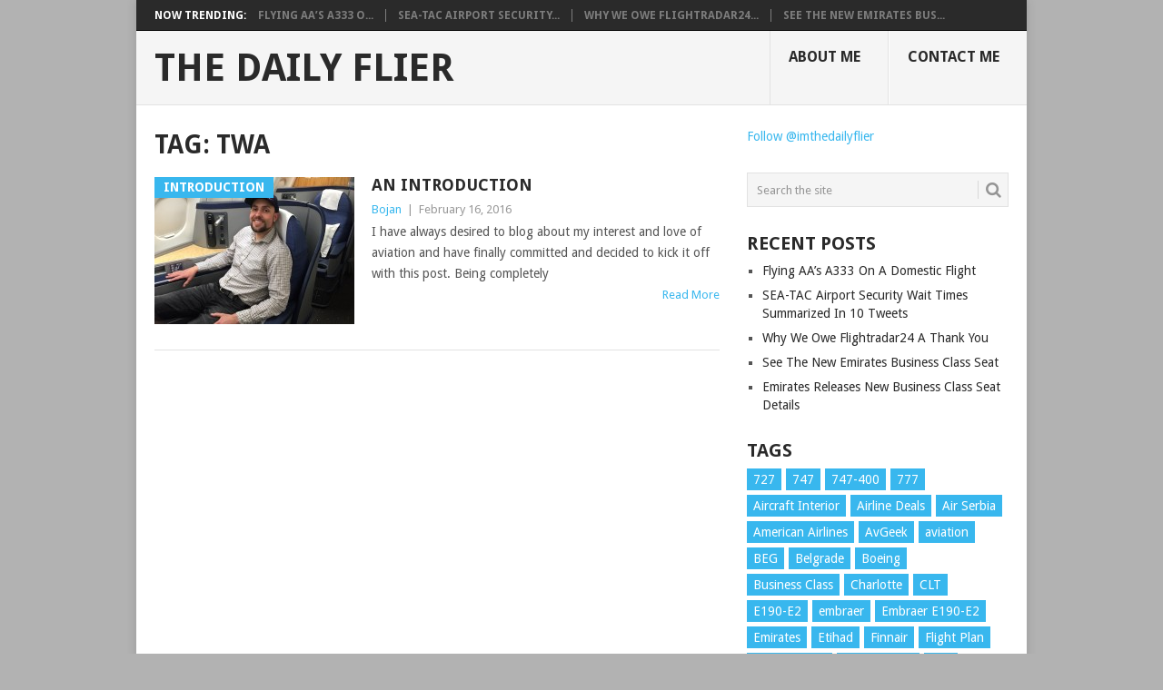

--- FILE ---
content_type: text/html; charset=UTF-8
request_url: https://thedailyflier.com/tag/twa/
body_size: 8718
content:
<!DOCTYPE html>
<html lang="en-US">
<head>
<meta charset="UTF-8">
<meta name="viewport" content="width=device-width, initial-scale=1">
<link rel="profile" href="http://gmpg.org/xfn/11">
<link rel="pingback" href="https://thedailyflier.com/xmlrpc.php">
<title>TWA &#8211; The Daily Flier</title>
<meta name='robots' content='max-image-preview:large' />
	<style>img:is([sizes="auto" i], [sizes^="auto," i]) { contain-intrinsic-size: 3000px 1500px }</style>
	<link rel='dns-prefetch' href='//fonts.googleapis.com' />
<link rel="alternate" type="application/rss+xml" title="The Daily Flier &raquo; Feed" href="https://thedailyflier.com/feed/" />
<link rel="alternate" type="application/rss+xml" title="The Daily Flier &raquo; Comments Feed" href="https://thedailyflier.com/comments/feed/" />
<link rel="alternate" type="application/rss+xml" title="The Daily Flier &raquo; TWA Tag Feed" href="https://thedailyflier.com/tag/twa/feed/" />
<script type="text/javascript">
/* <![CDATA[ */
window._wpemojiSettings = {"baseUrl":"https:\/\/s.w.org\/images\/core\/emoji\/16.0.1\/72x72\/","ext":".png","svgUrl":"https:\/\/s.w.org\/images\/core\/emoji\/16.0.1\/svg\/","svgExt":".svg","source":{"concatemoji":"https:\/\/thedailyflier.com\/wp-includes\/js\/wp-emoji-release.min.js?ver=6.8.3"}};
/*! This file is auto-generated */
!function(s,n){var o,i,e;function c(e){try{var t={supportTests:e,timestamp:(new Date).valueOf()};sessionStorage.setItem(o,JSON.stringify(t))}catch(e){}}function p(e,t,n){e.clearRect(0,0,e.canvas.width,e.canvas.height),e.fillText(t,0,0);var t=new Uint32Array(e.getImageData(0,0,e.canvas.width,e.canvas.height).data),a=(e.clearRect(0,0,e.canvas.width,e.canvas.height),e.fillText(n,0,0),new Uint32Array(e.getImageData(0,0,e.canvas.width,e.canvas.height).data));return t.every(function(e,t){return e===a[t]})}function u(e,t){e.clearRect(0,0,e.canvas.width,e.canvas.height),e.fillText(t,0,0);for(var n=e.getImageData(16,16,1,1),a=0;a<n.data.length;a++)if(0!==n.data[a])return!1;return!0}function f(e,t,n,a){switch(t){case"flag":return n(e,"\ud83c\udff3\ufe0f\u200d\u26a7\ufe0f","\ud83c\udff3\ufe0f\u200b\u26a7\ufe0f")?!1:!n(e,"\ud83c\udde8\ud83c\uddf6","\ud83c\udde8\u200b\ud83c\uddf6")&&!n(e,"\ud83c\udff4\udb40\udc67\udb40\udc62\udb40\udc65\udb40\udc6e\udb40\udc67\udb40\udc7f","\ud83c\udff4\u200b\udb40\udc67\u200b\udb40\udc62\u200b\udb40\udc65\u200b\udb40\udc6e\u200b\udb40\udc67\u200b\udb40\udc7f");case"emoji":return!a(e,"\ud83e\udedf")}return!1}function g(e,t,n,a){var r="undefined"!=typeof WorkerGlobalScope&&self instanceof WorkerGlobalScope?new OffscreenCanvas(300,150):s.createElement("canvas"),o=r.getContext("2d",{willReadFrequently:!0}),i=(o.textBaseline="top",o.font="600 32px Arial",{});return e.forEach(function(e){i[e]=t(o,e,n,a)}),i}function t(e){var t=s.createElement("script");t.src=e,t.defer=!0,s.head.appendChild(t)}"undefined"!=typeof Promise&&(o="wpEmojiSettingsSupports",i=["flag","emoji"],n.supports={everything:!0,everythingExceptFlag:!0},e=new Promise(function(e){s.addEventListener("DOMContentLoaded",e,{once:!0})}),new Promise(function(t){var n=function(){try{var e=JSON.parse(sessionStorage.getItem(o));if("object"==typeof e&&"number"==typeof e.timestamp&&(new Date).valueOf()<e.timestamp+604800&&"object"==typeof e.supportTests)return e.supportTests}catch(e){}return null}();if(!n){if("undefined"!=typeof Worker&&"undefined"!=typeof OffscreenCanvas&&"undefined"!=typeof URL&&URL.createObjectURL&&"undefined"!=typeof Blob)try{var e="postMessage("+g.toString()+"("+[JSON.stringify(i),f.toString(),p.toString(),u.toString()].join(",")+"));",a=new Blob([e],{type:"text/javascript"}),r=new Worker(URL.createObjectURL(a),{name:"wpTestEmojiSupports"});return void(r.onmessage=function(e){c(n=e.data),r.terminate(),t(n)})}catch(e){}c(n=g(i,f,p,u))}t(n)}).then(function(e){for(var t in e)n.supports[t]=e[t],n.supports.everything=n.supports.everything&&n.supports[t],"flag"!==t&&(n.supports.everythingExceptFlag=n.supports.everythingExceptFlag&&n.supports[t]);n.supports.everythingExceptFlag=n.supports.everythingExceptFlag&&!n.supports.flag,n.DOMReady=!1,n.readyCallback=function(){n.DOMReady=!0}}).then(function(){return e}).then(function(){var e;n.supports.everything||(n.readyCallback(),(e=n.source||{}).concatemoji?t(e.concatemoji):e.wpemoji&&e.twemoji&&(t(e.twemoji),t(e.wpemoji)))}))}((window,document),window._wpemojiSettings);
/* ]]> */
</script>
<style id='wp-emoji-styles-inline-css' type='text/css'>

	img.wp-smiley, img.emoji {
		display: inline !important;
		border: none !important;
		box-shadow: none !important;
		height: 1em !important;
		width: 1em !important;
		margin: 0 0.07em !important;
		vertical-align: -0.1em !important;
		background: none !important;
		padding: 0 !important;
	}
</style>
<link rel='stylesheet' id='wp-block-library-css' href='https://thedailyflier.com/wp-includes/css/dist/block-library/style.min.css?ver=6.8.3' type='text/css' media='all' />
<style id='wp-block-library-theme-inline-css' type='text/css'>
.wp-block-audio :where(figcaption){color:#555;font-size:13px;text-align:center}.is-dark-theme .wp-block-audio :where(figcaption){color:#ffffffa6}.wp-block-audio{margin:0 0 1em}.wp-block-code{border:1px solid #ccc;border-radius:4px;font-family:Menlo,Consolas,monaco,monospace;padding:.8em 1em}.wp-block-embed :where(figcaption){color:#555;font-size:13px;text-align:center}.is-dark-theme .wp-block-embed :where(figcaption){color:#ffffffa6}.wp-block-embed{margin:0 0 1em}.blocks-gallery-caption{color:#555;font-size:13px;text-align:center}.is-dark-theme .blocks-gallery-caption{color:#ffffffa6}:root :where(.wp-block-image figcaption){color:#555;font-size:13px;text-align:center}.is-dark-theme :root :where(.wp-block-image figcaption){color:#ffffffa6}.wp-block-image{margin:0 0 1em}.wp-block-pullquote{border-bottom:4px solid;border-top:4px solid;color:currentColor;margin-bottom:1.75em}.wp-block-pullquote cite,.wp-block-pullquote footer,.wp-block-pullquote__citation{color:currentColor;font-size:.8125em;font-style:normal;text-transform:uppercase}.wp-block-quote{border-left:.25em solid;margin:0 0 1.75em;padding-left:1em}.wp-block-quote cite,.wp-block-quote footer{color:currentColor;font-size:.8125em;font-style:normal;position:relative}.wp-block-quote:where(.has-text-align-right){border-left:none;border-right:.25em solid;padding-left:0;padding-right:1em}.wp-block-quote:where(.has-text-align-center){border:none;padding-left:0}.wp-block-quote.is-large,.wp-block-quote.is-style-large,.wp-block-quote:where(.is-style-plain){border:none}.wp-block-search .wp-block-search__label{font-weight:700}.wp-block-search__button{border:1px solid #ccc;padding:.375em .625em}:where(.wp-block-group.has-background){padding:1.25em 2.375em}.wp-block-separator.has-css-opacity{opacity:.4}.wp-block-separator{border:none;border-bottom:2px solid;margin-left:auto;margin-right:auto}.wp-block-separator.has-alpha-channel-opacity{opacity:1}.wp-block-separator:not(.is-style-wide):not(.is-style-dots){width:100px}.wp-block-separator.has-background:not(.is-style-dots){border-bottom:none;height:1px}.wp-block-separator.has-background:not(.is-style-wide):not(.is-style-dots){height:2px}.wp-block-table{margin:0 0 1em}.wp-block-table td,.wp-block-table th{word-break:normal}.wp-block-table :where(figcaption){color:#555;font-size:13px;text-align:center}.is-dark-theme .wp-block-table :where(figcaption){color:#ffffffa6}.wp-block-video :where(figcaption){color:#555;font-size:13px;text-align:center}.is-dark-theme .wp-block-video :where(figcaption){color:#ffffffa6}.wp-block-video{margin:0 0 1em}:root :where(.wp-block-template-part.has-background){margin-bottom:0;margin-top:0;padding:1.25em 2.375em}
</style>
<style id='classic-theme-styles-inline-css' type='text/css'>
/*! This file is auto-generated */
.wp-block-button__link{color:#fff;background-color:#32373c;border-radius:9999px;box-shadow:none;text-decoration:none;padding:calc(.667em + 2px) calc(1.333em + 2px);font-size:1.125em}.wp-block-file__button{background:#32373c;color:#fff;text-decoration:none}
</style>
<style id='global-styles-inline-css' type='text/css'>
:root{--wp--preset--aspect-ratio--square: 1;--wp--preset--aspect-ratio--4-3: 4/3;--wp--preset--aspect-ratio--3-4: 3/4;--wp--preset--aspect-ratio--3-2: 3/2;--wp--preset--aspect-ratio--2-3: 2/3;--wp--preset--aspect-ratio--16-9: 16/9;--wp--preset--aspect-ratio--9-16: 9/16;--wp--preset--color--black: #000000;--wp--preset--color--cyan-bluish-gray: #abb8c3;--wp--preset--color--white: #ffffff;--wp--preset--color--pale-pink: #f78da7;--wp--preset--color--vivid-red: #cf2e2e;--wp--preset--color--luminous-vivid-orange: #ff6900;--wp--preset--color--luminous-vivid-amber: #fcb900;--wp--preset--color--light-green-cyan: #7bdcb5;--wp--preset--color--vivid-green-cyan: #00d084;--wp--preset--color--pale-cyan-blue: #8ed1fc;--wp--preset--color--vivid-cyan-blue: #0693e3;--wp--preset--color--vivid-purple: #9b51e0;--wp--preset--gradient--vivid-cyan-blue-to-vivid-purple: linear-gradient(135deg,rgba(6,147,227,1) 0%,rgb(155,81,224) 100%);--wp--preset--gradient--light-green-cyan-to-vivid-green-cyan: linear-gradient(135deg,rgb(122,220,180) 0%,rgb(0,208,130) 100%);--wp--preset--gradient--luminous-vivid-amber-to-luminous-vivid-orange: linear-gradient(135deg,rgba(252,185,0,1) 0%,rgba(255,105,0,1) 100%);--wp--preset--gradient--luminous-vivid-orange-to-vivid-red: linear-gradient(135deg,rgba(255,105,0,1) 0%,rgb(207,46,46) 100%);--wp--preset--gradient--very-light-gray-to-cyan-bluish-gray: linear-gradient(135deg,rgb(238,238,238) 0%,rgb(169,184,195) 100%);--wp--preset--gradient--cool-to-warm-spectrum: linear-gradient(135deg,rgb(74,234,220) 0%,rgb(151,120,209) 20%,rgb(207,42,186) 40%,rgb(238,44,130) 60%,rgb(251,105,98) 80%,rgb(254,248,76) 100%);--wp--preset--gradient--blush-light-purple: linear-gradient(135deg,rgb(255,206,236) 0%,rgb(152,150,240) 100%);--wp--preset--gradient--blush-bordeaux: linear-gradient(135deg,rgb(254,205,165) 0%,rgb(254,45,45) 50%,rgb(107,0,62) 100%);--wp--preset--gradient--luminous-dusk: linear-gradient(135deg,rgb(255,203,112) 0%,rgb(199,81,192) 50%,rgb(65,88,208) 100%);--wp--preset--gradient--pale-ocean: linear-gradient(135deg,rgb(255,245,203) 0%,rgb(182,227,212) 50%,rgb(51,167,181) 100%);--wp--preset--gradient--electric-grass: linear-gradient(135deg,rgb(202,248,128) 0%,rgb(113,206,126) 100%);--wp--preset--gradient--midnight: linear-gradient(135deg,rgb(2,3,129) 0%,rgb(40,116,252) 100%);--wp--preset--font-size--small: 13px;--wp--preset--font-size--medium: 20px;--wp--preset--font-size--large: 36px;--wp--preset--font-size--x-large: 42px;--wp--preset--spacing--20: 0.44rem;--wp--preset--spacing--30: 0.67rem;--wp--preset--spacing--40: 1rem;--wp--preset--spacing--50: 1.5rem;--wp--preset--spacing--60: 2.25rem;--wp--preset--spacing--70: 3.38rem;--wp--preset--spacing--80: 5.06rem;--wp--preset--shadow--natural: 6px 6px 9px rgba(0, 0, 0, 0.2);--wp--preset--shadow--deep: 12px 12px 50px rgba(0, 0, 0, 0.4);--wp--preset--shadow--sharp: 6px 6px 0px rgba(0, 0, 0, 0.2);--wp--preset--shadow--outlined: 6px 6px 0px -3px rgba(255, 255, 255, 1), 6px 6px rgba(0, 0, 0, 1);--wp--preset--shadow--crisp: 6px 6px 0px rgba(0, 0, 0, 1);}:where(.is-layout-flex){gap: 0.5em;}:where(.is-layout-grid){gap: 0.5em;}body .is-layout-flex{display: flex;}.is-layout-flex{flex-wrap: wrap;align-items: center;}.is-layout-flex > :is(*, div){margin: 0;}body .is-layout-grid{display: grid;}.is-layout-grid > :is(*, div){margin: 0;}:where(.wp-block-columns.is-layout-flex){gap: 2em;}:where(.wp-block-columns.is-layout-grid){gap: 2em;}:where(.wp-block-post-template.is-layout-flex){gap: 1.25em;}:where(.wp-block-post-template.is-layout-grid){gap: 1.25em;}.has-black-color{color: var(--wp--preset--color--black) !important;}.has-cyan-bluish-gray-color{color: var(--wp--preset--color--cyan-bluish-gray) !important;}.has-white-color{color: var(--wp--preset--color--white) !important;}.has-pale-pink-color{color: var(--wp--preset--color--pale-pink) !important;}.has-vivid-red-color{color: var(--wp--preset--color--vivid-red) !important;}.has-luminous-vivid-orange-color{color: var(--wp--preset--color--luminous-vivid-orange) !important;}.has-luminous-vivid-amber-color{color: var(--wp--preset--color--luminous-vivid-amber) !important;}.has-light-green-cyan-color{color: var(--wp--preset--color--light-green-cyan) !important;}.has-vivid-green-cyan-color{color: var(--wp--preset--color--vivid-green-cyan) !important;}.has-pale-cyan-blue-color{color: var(--wp--preset--color--pale-cyan-blue) !important;}.has-vivid-cyan-blue-color{color: var(--wp--preset--color--vivid-cyan-blue) !important;}.has-vivid-purple-color{color: var(--wp--preset--color--vivid-purple) !important;}.has-black-background-color{background-color: var(--wp--preset--color--black) !important;}.has-cyan-bluish-gray-background-color{background-color: var(--wp--preset--color--cyan-bluish-gray) !important;}.has-white-background-color{background-color: var(--wp--preset--color--white) !important;}.has-pale-pink-background-color{background-color: var(--wp--preset--color--pale-pink) !important;}.has-vivid-red-background-color{background-color: var(--wp--preset--color--vivid-red) !important;}.has-luminous-vivid-orange-background-color{background-color: var(--wp--preset--color--luminous-vivid-orange) !important;}.has-luminous-vivid-amber-background-color{background-color: var(--wp--preset--color--luminous-vivid-amber) !important;}.has-light-green-cyan-background-color{background-color: var(--wp--preset--color--light-green-cyan) !important;}.has-vivid-green-cyan-background-color{background-color: var(--wp--preset--color--vivid-green-cyan) !important;}.has-pale-cyan-blue-background-color{background-color: var(--wp--preset--color--pale-cyan-blue) !important;}.has-vivid-cyan-blue-background-color{background-color: var(--wp--preset--color--vivid-cyan-blue) !important;}.has-vivid-purple-background-color{background-color: var(--wp--preset--color--vivid-purple) !important;}.has-black-border-color{border-color: var(--wp--preset--color--black) !important;}.has-cyan-bluish-gray-border-color{border-color: var(--wp--preset--color--cyan-bluish-gray) !important;}.has-white-border-color{border-color: var(--wp--preset--color--white) !important;}.has-pale-pink-border-color{border-color: var(--wp--preset--color--pale-pink) !important;}.has-vivid-red-border-color{border-color: var(--wp--preset--color--vivid-red) !important;}.has-luminous-vivid-orange-border-color{border-color: var(--wp--preset--color--luminous-vivid-orange) !important;}.has-luminous-vivid-amber-border-color{border-color: var(--wp--preset--color--luminous-vivid-amber) !important;}.has-light-green-cyan-border-color{border-color: var(--wp--preset--color--light-green-cyan) !important;}.has-vivid-green-cyan-border-color{border-color: var(--wp--preset--color--vivid-green-cyan) !important;}.has-pale-cyan-blue-border-color{border-color: var(--wp--preset--color--pale-cyan-blue) !important;}.has-vivid-cyan-blue-border-color{border-color: var(--wp--preset--color--vivid-cyan-blue) !important;}.has-vivid-purple-border-color{border-color: var(--wp--preset--color--vivid-purple) !important;}.has-vivid-cyan-blue-to-vivid-purple-gradient-background{background: var(--wp--preset--gradient--vivid-cyan-blue-to-vivid-purple) !important;}.has-light-green-cyan-to-vivid-green-cyan-gradient-background{background: var(--wp--preset--gradient--light-green-cyan-to-vivid-green-cyan) !important;}.has-luminous-vivid-amber-to-luminous-vivid-orange-gradient-background{background: var(--wp--preset--gradient--luminous-vivid-amber-to-luminous-vivid-orange) !important;}.has-luminous-vivid-orange-to-vivid-red-gradient-background{background: var(--wp--preset--gradient--luminous-vivid-orange-to-vivid-red) !important;}.has-very-light-gray-to-cyan-bluish-gray-gradient-background{background: var(--wp--preset--gradient--very-light-gray-to-cyan-bluish-gray) !important;}.has-cool-to-warm-spectrum-gradient-background{background: var(--wp--preset--gradient--cool-to-warm-spectrum) !important;}.has-blush-light-purple-gradient-background{background: var(--wp--preset--gradient--blush-light-purple) !important;}.has-blush-bordeaux-gradient-background{background: var(--wp--preset--gradient--blush-bordeaux) !important;}.has-luminous-dusk-gradient-background{background: var(--wp--preset--gradient--luminous-dusk) !important;}.has-pale-ocean-gradient-background{background: var(--wp--preset--gradient--pale-ocean) !important;}.has-electric-grass-gradient-background{background: var(--wp--preset--gradient--electric-grass) !important;}.has-midnight-gradient-background{background: var(--wp--preset--gradient--midnight) !important;}.has-small-font-size{font-size: var(--wp--preset--font-size--small) !important;}.has-medium-font-size{font-size: var(--wp--preset--font-size--medium) !important;}.has-large-font-size{font-size: var(--wp--preset--font-size--large) !important;}.has-x-large-font-size{font-size: var(--wp--preset--font-size--x-large) !important;}
:where(.wp-block-post-template.is-layout-flex){gap: 1.25em;}:where(.wp-block-post-template.is-layout-grid){gap: 1.25em;}
:where(.wp-block-columns.is-layout-flex){gap: 2em;}:where(.wp-block-columns.is-layout-grid){gap: 2em;}
:root :where(.wp-block-pullquote){font-size: 1.5em;line-height: 1.6;}
</style>
<link rel='stylesheet' id='point-style-css' href='https://thedailyflier.com/wp-content/themes/point/style.css?ver=6.8.3' type='text/css' media='all' />
<style id='point-style-inline-css' type='text/css'>

		a:hover, .menu .current-menu-item > a, .menu .current-menu-item, .current-menu-ancestor > a.sf-with-ul, .current-menu-ancestor, footer .textwidget a, .single_post a:not(.wp-block-button__link), #commentform a, .copyrights a:hover, a, footer .widget li a:hover, .menu > li:hover > a, .single_post .post-info a, .post-info a, .readMore a, .reply a, .fn a, .carousel a:hover, .single_post .related-posts a:hover, .sidebar.c-4-12 .textwidget a, footer .textwidget a, .sidebar.c-4-12 a:hover, .title a:hover, .trending-articles li a:hover { color: #38B7EE; }
		.review-result, .review-total-only { color: #38B7EE!important; }
		.nav-previous a, .nav-next a, .sub-menu, #commentform input#submit, .tagcloud a, #tabber ul.tabs li a.selected, .featured-cat, .mts-subscribe input[type='submit'], .pagination a, .widget .wpt_widget_content #tags-tab-content ul li a, .latestPost-review-wrapper, .pagination .dots, .primary-navigation #wpmm-megamenu .wpmm-posts .wpmm-pagination a, #wpmm-megamenu .review-total-only, body .latestPost-review-wrapper, .review-type-circle.wp-review-show-total { background: #38B7EE; color: #fff; } .header-button { background: #38B7EE; } #logo a { color: ##555; }
		
		
</style>
<link rel='stylesheet' id='theme-slug-fonts-css' href='//fonts.googleapis.com/css?family=Droid+Sans%3A400%2C700&#038;subset=latin-ext' type='text/css' media='all' />
<script type="text/javascript" src="https://thedailyflier.com/wp-includes/js/jquery/jquery.min.js?ver=3.7.1" id="jquery-core-js"></script>
<script type="text/javascript" src="https://thedailyflier.com/wp-includes/js/jquery/jquery-migrate.min.js?ver=3.4.1" id="jquery-migrate-js"></script>
<script type="text/javascript" src="https://thedailyflier.com/wp-content/themes/point/js/customscripts.js?ver=6.8.3" id="point-customscripts-js"></script>
<link rel="https://api.w.org/" href="https://thedailyflier.com/wp-json/" /><link rel="alternate" title="JSON" type="application/json" href="https://thedailyflier.com/wp-json/wp/v2/tags/6" /><link rel="EditURI" type="application/rsd+xml" title="RSD" href="https://thedailyflier.com/xmlrpc.php?rsd" />
<meta name="generator" content="WordPress 6.8.3" />
		<style type="text/css">
							.site-title a,
				.site-description {
					color: #2a2a2a;
				}
						</style>
		<style type="text/css" id="custom-background-css">
body.custom-background { background-color: #b2b2b2; }
</style>
	<link rel="me" href="https://twitter.com/imthedailyflier"><meta name="twitter:widgets:link-color" content="#000000"><meta name="twitter:widgets:border-color" content="#000000"><meta name="twitter:partner" content="tfwp">
<meta name="twitter:card" content="summary"><meta name="twitter:title" content="Tag: TWA"><meta name="twitter:site" content="@imthedailyflier">
</head>

<body id="blog" class="archive tag tag-twa tag-6 custom-background wp-embed-responsive wp-theme-point boxed cslayout">

<div class="main-container clear">

				<div class="trending-articles">
				<ul>
					<li class="firstlink">Now Trending:</li>
													<li class="trendingPost">
									<a href="https://thedailyflier.com/flying-aas-a333-on-a-domestic-flight/" title="Flying AA&#8217;s A333 On A Domestic Flight" rel="bookmark">Flying AA&#8217;s A333 O...</a>
								</li>
																<li class="trendingPost">
									<a href="https://thedailyflier.com/sea-tac-airport-security-wait-times-summarized-in-10-tweets/" title="SEA-TAC Airport Security Wait Times Summarized In 10 Tweets" rel="bookmark">SEA-TAC Airport Security...</a>
								</li>
																<li class="trendingPost">
									<a href="https://thedailyflier.com/why-we-owe-flightradar24-a-thank-you/" title="Why We Owe Flightradar24 A Thank You" rel="bookmark">Why We Owe Flightradar24...</a>
								</li>
																<li class="trendingPost">
									<a href="https://thedailyflier.com/see-the-new-emirates-business-class-seat/" title="See The New Emirates Business Class Seat" rel="bookmark">See The New Emirates Bus...</a>
								</li>
												</ul>
			</div>
					<header id="masthead" class="site-header" role="banner">
			<div class="site-branding">
															<h2 id="logo" class="text-logo" itemprop="headline">
							<a href="https://thedailyflier.com">The Daily Flier</a>
						</h2><!-- END #logo -->
									
				<a href="#" id="pull" class="toggle-mobile-menu">Menu</a>
				<div class="primary-navigation">
					<nav id="navigation" class="mobile-menu-wrapper" role="navigation">
						<ul id="menu-primary-menu" class="menu clearfix"><li id="menu-item-6" class="menu-item menu-item-type-post_type menu-item-object-page"><a href="https://thedailyflier.com/about/">About Me<br /><span class="sub"></span></a></li>
<li id="menu-item-8" class="menu-item menu-item-type-post_type menu-item-object-page"><a href="https://thedailyflier.com/contact/">Contact Me<br /><span class="sub"></span></a></li>
</ul>					</nav><!-- #navigation -->
				</div><!-- .primary-navigation -->
			</div><!-- .site-branding -->
		</header><!-- #masthead -->

		
<div id="page" class="home-page">
	<div class="content">
		<div class="article">
			<h1 class="postsby">
				<span>Tag: <span>TWA</span></span>
			</h1>
			
<article class="post excerpt">
				<a href="https://thedailyflier.com/an-introduction/" title="An Introduction" id="featured-thumbnail">
				<div class="featured-thumbnail"><img width="220" height="162" src="https://thedailyflier.com/wp-content/uploads/2016/02/DailyFlyerIntro-220x162.jpg" class="attachment-featured size-featured wp-post-image" alt="" title="" decoding="async" /></div>				<div class="featured-cat">
					Introduction				</div>
							</a>
				<header>
		<h2 class="title">
			<a href="https://thedailyflier.com/an-introduction/" title="An Introduction" rel="bookmark">An Introduction</a>
		</h2>
		<div class="post-info"><span class="theauthor"><a href="https://thedailyflier.com/author/bojan/" title="Posts by Bojan" rel="author">Bojan</a></span> | <span class="thetime">February 16, 2016</span></div>
	</header><!--.header-->
			<div class="post-content image-caption-format-1">
			I have always desired to blog about my interest and love of aviation and have finally committed and decided to kick it off with this post. Being completely		</div>
		<span class="readMore"><a href="https://thedailyflier.com/an-introduction/" title="An Introduction" rel="nofollow">Read More</a></span>
	</article>
		<nav class="navigation posts-navigation" role="navigation">
			<!--Start Pagination-->
							<h2 class="screen-reader-text">Posts navigation</h2>
				<div class="pagination nav-links">
					
									</div>
					</nav><!--End Pagination-->
		
		</div>
		
	<aside class="sidebar c-4-12">
		<div id="sidebars" class="sidebar">
			<div class="sidebar_list">
				<aside id="text-2" class="widget widget_text">			<div class="textwidget"><a href="http://twitter.com/imthedailyflier" class="twitter-follow-button" data-show-count="false">Follow @imthedailyflier</a>
<script src="http://platform.twitter.com/widgets.js" type="text/javascript"></script></div>
		</aside><aside id="search-3" class="widget widget_search"><form method="get" id="searchform" class="search-form" action="https://thedailyflier.com" _lpchecked="1">
	<fieldset>
		<input type="text" name="s" id="s" value="Search the site" onblur="if (this.value == '') {this.value = 'Search the site';}" onfocus="if (this.value == 'Search the site') {this.value = '';}" >
		<button id="search-image" class="sbutton" type="submit" value="">
			<i class="point-icon icon-search"></i>
		</button>
	</fieldset>
</form>
</aside>
		<aside id="recent-posts-3" class="widget widget_recent_entries">
		<h3 class="widget-title">Recent Posts</h3>
		<ul>
											<li>
					<a href="https://thedailyflier.com/flying-aas-a333-on-a-domestic-flight/">Flying AA&#8217;s A333 On A Domestic Flight</a>
									</li>
											<li>
					<a href="https://thedailyflier.com/sea-tac-airport-security-wait-times-summarized-in-10-tweets/">SEA-TAC Airport Security Wait Times Summarized In 10 Tweets</a>
									</li>
											<li>
					<a href="https://thedailyflier.com/why-we-owe-flightradar24-a-thank-you/">Why We Owe Flightradar24 A Thank You</a>
									</li>
											<li>
					<a href="https://thedailyflier.com/see-the-new-emirates-business-class-seat/">See The New Emirates Business Class Seat</a>
									</li>
											<li>
					<a href="https://thedailyflier.com/emirates-releases-new-business-class-seat-details/">Emirates Releases New Business Class Seat Details</a>
									</li>
					</ul>

		</aside><aside id="tag_cloud-2" class="widget widget_tag_cloud"><h3 class="widget-title">Tags</h3><div class="tagcloud"><a href="https://thedailyflier.com/tag/727/" class="tag-cloud-link tag-link-41 tag-link-position-1" style="font-size: 8pt;" aria-label="727 (1 item)">727</a>
<a href="https://thedailyflier.com/tag/747/" class="tag-cloud-link tag-link-23 tag-link-position-2" style="font-size: 8pt;" aria-label="747 (1 item)">747</a>
<a href="https://thedailyflier.com/tag/747-400/" class="tag-cloud-link tag-link-24 tag-link-position-3" style="font-size: 8pt;" aria-label="747-400 (1 item)">747-400</a>
<a href="https://thedailyflier.com/tag/777/" class="tag-cloud-link tag-link-44 tag-link-position-4" style="font-size: 8pt;" aria-label="777 (1 item)">777</a>
<a href="https://thedailyflier.com/tag/aircraft-interior/" class="tag-cloud-link tag-link-43 tag-link-position-5" style="font-size: 8pt;" aria-label="Aircraft Interior (1 item)">Aircraft Interior</a>
<a href="https://thedailyflier.com/tag/airline-deals/" class="tag-cloud-link tag-link-20 tag-link-position-6" style="font-size: 8pt;" aria-label="Airline Deals (1 item)">Airline Deals</a>
<a href="https://thedailyflier.com/tag/air-serbia/" class="tag-cloud-link tag-link-10 tag-link-position-7" style="font-size: 11.876923076923pt;" aria-label="Air Serbia (2 items)">Air Serbia</a>
<a href="https://thedailyflier.com/tag/american-airlines/" class="tag-cloud-link tag-link-57 tag-link-position-8" style="font-size: 8pt;" aria-label="American Airlines (1 item)">American Airlines</a>
<a href="https://thedailyflier.com/tag/avgeek/" class="tag-cloud-link tag-link-5 tag-link-position-9" style="font-size: 22pt;" aria-label="AvGeek (8 items)">AvGeek</a>
<a href="https://thedailyflier.com/tag/aviation/" class="tag-cloud-link tag-link-26 tag-link-position-10" style="font-size: 18.338461538462pt;" aria-label="aviation (5 items)">aviation</a>
<a href="https://thedailyflier.com/tag/beg/" class="tag-cloud-link tag-link-12 tag-link-position-11" style="font-size: 11.876923076923pt;" aria-label="BEG (2 items)">BEG</a>
<a href="https://thedailyflier.com/tag/belgrade/" class="tag-cloud-link tag-link-15 tag-link-position-12" style="font-size: 8pt;" aria-label="Belgrade (1 item)">Belgrade</a>
<a href="https://thedailyflier.com/tag/boeing/" class="tag-cloud-link tag-link-22 tag-link-position-13" style="font-size: 14.461538461538pt;" aria-label="Boeing (3 items)">Boeing</a>
<a href="https://thedailyflier.com/tag/business-class/" class="tag-cloud-link tag-link-19 tag-link-position-14" style="font-size: 11.876923076923pt;" aria-label="Business Class (2 items)">Business Class</a>
<a href="https://thedailyflier.com/tag/charlotte/" class="tag-cloud-link tag-link-56 tag-link-position-15" style="font-size: 8pt;" aria-label="Charlotte (1 item)">Charlotte</a>
<a href="https://thedailyflier.com/tag/clt/" class="tag-cloud-link tag-link-7 tag-link-position-16" style="font-size: 11.876923076923pt;" aria-label="CLT (2 items)">CLT</a>
<a href="https://thedailyflier.com/tag/e190-e2/" class="tag-cloud-link tag-link-27 tag-link-position-17" style="font-size: 8pt;" aria-label="E190-E2 (1 item)">E190-E2</a>
<a href="https://thedailyflier.com/tag/embraer/" class="tag-cloud-link tag-link-25 tag-link-position-18" style="font-size: 8pt;" aria-label="embraer (1 item)">embraer</a>
<a href="https://thedailyflier.com/tag/embraer-e190-e2/" class="tag-cloud-link tag-link-28 tag-link-position-19" style="font-size: 8pt;" aria-label="Embraer E190-E2 (1 item)">Embraer E190-E2</a>
<a href="https://thedailyflier.com/tag/emirates/" class="tag-cloud-link tag-link-42 tag-link-position-20" style="font-size: 11.876923076923pt;" aria-label="Emirates (2 items)">Emirates</a>
<a href="https://thedailyflier.com/tag/etihad/" class="tag-cloud-link tag-link-11 tag-link-position-21" style="font-size: 8pt;" aria-label="Etihad (1 item)">Etihad</a>
<a href="https://thedailyflier.com/tag/finnair/" class="tag-cloud-link tag-link-18 tag-link-position-22" style="font-size: 8pt;" aria-label="Finnair (1 item)">Finnair</a>
<a href="https://thedailyflier.com/tag/flight-plan/" class="tag-cloud-link tag-link-48 tag-link-position-23" style="font-size: 8pt;" aria-label="Flight Plan (1 item)">Flight Plan</a>
<a href="https://thedailyflier.com/tag/flightradar24/" class="tag-cloud-link tag-link-47 tag-link-position-24" style="font-size: 8pt;" aria-label="flightradar24 (1 item)">flightradar24</a>
<a href="https://thedailyflier.com/tag/introduction/" class="tag-cloud-link tag-link-4 tag-link-position-25" style="font-size: 8pt;" aria-label="Introduction (1 item)">Introduction</a>
<a href="https://thedailyflier.com/tag/itb/" class="tag-cloud-link tag-link-45 tag-link-position-26" style="font-size: 8pt;" aria-label="ITB (1 item)">ITB</a>
<a href="https://thedailyflier.com/tag/jetblue/" class="tag-cloud-link tag-link-34 tag-link-position-27" style="font-size: 8pt;" aria-label="JetBlue (1 item)">JetBlue</a>
<a href="https://thedailyflier.com/tag/jfk/" class="tag-cloud-link tag-link-13 tag-link-position-28" style="font-size: 8pt;" aria-label="JFK (1 item)">JFK</a>
<a href="https://thedailyflier.com/tag/maho-beach/" class="tag-cloud-link tag-link-29 tag-link-position-29" style="font-size: 8pt;" aria-label="Maho Beach (1 item)">Maho Beach</a>
<a href="https://thedailyflier.com/tag/mco/" class="tag-cloud-link tag-link-54 tag-link-position-30" style="font-size: 8pt;" aria-label="MCO (1 item)">MCO</a>
<a href="https://thedailyflier.com/tag/orlando/" class="tag-cloud-link tag-link-55 tag-link-position-31" style="font-size: 8pt;" aria-label="Orlando (1 item)">Orlando</a>
<a href="https://thedailyflier.com/tag/pr/" class="tag-cloud-link tag-link-37 tag-link-position-32" style="font-size: 8pt;" aria-label="PR (1 item)">PR</a>
<a href="https://thedailyflier.com/tag/sea-tac/" class="tag-cloud-link tag-link-49 tag-link-position-33" style="font-size: 8pt;" aria-label="sea-tac (1 item)">sea-tac</a>
<a href="https://thedailyflier.com/tag/seattle/" class="tag-cloud-link tag-link-50 tag-link-position-34" style="font-size: 8pt;" aria-label="seattle (1 item)">seattle</a>
<a href="https://thedailyflier.com/tag/seattle-airport/" class="tag-cloud-link tag-link-52 tag-link-position-35" style="font-size: 8pt;" aria-label="seattle airport (1 item)">seattle airport</a>
<a href="https://thedailyflier.com/tag/social-media/" class="tag-cloud-link tag-link-36 tag-link-position-36" style="font-size: 8pt;" aria-label="Social Media (1 item)">Social Media</a>
<a href="https://thedailyflier.com/tag/st-martin/" class="tag-cloud-link tag-link-31 tag-link-position-37" style="font-size: 8pt;" aria-label="St. Martin (1 item)">St. Martin</a>
<a href="https://thedailyflier.com/tag/sxm/" class="tag-cloud-link tag-link-30 tag-link-position-38" style="font-size: 8pt;" aria-label="SXM (1 item)">SXM</a>
<a href="https://thedailyflier.com/tag/taxi/" class="tag-cloud-link tag-link-16 tag-link-position-39" style="font-size: 8pt;" aria-label="Taxi (1 item)">Taxi</a>
<a href="https://thedailyflier.com/tag/travel/" class="tag-cloud-link tag-link-40 tag-link-position-40" style="font-size: 16.615384615385pt;" aria-label="travel (4 items)">travel</a>
<a href="https://thedailyflier.com/tag/tsa/" class="tag-cloud-link tag-link-51 tag-link-position-41" style="font-size: 8pt;" aria-label="tsa (1 item)">tsa</a>
<a href="https://thedailyflier.com/tag/twa/" class="tag-cloud-link tag-link-6 tag-link-position-42" style="font-size: 8pt;" aria-label="TWA (1 item)">TWA</a>
<a href="https://thedailyflier.com/tag/twitter/" class="tag-cloud-link tag-link-35 tag-link-position-43" style="font-size: 8pt;" aria-label="Twitter (1 item)">Twitter</a></div>
</aside>			</div>
		</div><!--sidebars-->
	</aside>
		</div><!-- .content -->
</div><!-- #page -->

	<footer>
					<div class="carousel">
				<h3 class="frontTitle">
					<div class="latest">
											</div>
				</h3>
									<div class="excerpt">
						<a href="https://thedailyflier.com/flying-aas-a333-on-a-domestic-flight/" title="Flying AA&#8217;s A333 On A Domestic Flight" id="footer-thumbnail">
							<div>
								<div class="hover"><i class="point-icon icon-zoom-in"></i></div>
																	<img width="140" height="130" src="https://thedailyflier.com/wp-content/uploads/2016/04/image-1-140x130.jpeg" class="attachment-carousel size-carousel wp-post-image" alt="" title="" decoding="async" loading="lazy" srcset="https://thedailyflier.com/wp-content/uploads/2016/04/image-1-140x130.jpeg 140w, https://thedailyflier.com/wp-content/uploads/2016/04/image-1-60x57.jpeg 60w" sizes="auto, (max-width: 140px) 100vw, 140px" />															</div>
							<p class="footer-title">
								<span class="featured-title">Flying AA&#8217;s A333 On A Domestic Flight</span>
							</p>
						</a>
					</div><!--.post excerpt-->
										<div class="excerpt">
						<a href="https://thedailyflier.com/sea-tac-airport-security-wait-times-summarized-in-10-tweets/" title="SEA-TAC Airport Security Wait Times Summarized In 10 Tweets" id="footer-thumbnail">
							<div>
								<div class="hover"><i class="point-icon icon-zoom-in"></i></div>
																	<img width="140" height="130" src="https://thedailyflier.com/wp-content/uploads/2016/03/9154284576_e125ca5522_k-140x130.jpg" class="attachment-carousel size-carousel wp-post-image" alt="" title="" decoding="async" loading="lazy" srcset="https://thedailyflier.com/wp-content/uploads/2016/03/9154284576_e125ca5522_k-140x130.jpg 140w, https://thedailyflier.com/wp-content/uploads/2016/03/9154284576_e125ca5522_k-60x57.jpg 60w" sizes="auto, (max-width: 140px) 100vw, 140px" />															</div>
							<p class="footer-title">
								<span class="featured-title">SEA-TAC Airport Security Wait Times Summarized In 10 Tweets</span>
							</p>
						</a>
					</div><!--.post excerpt-->
										<div class="excerpt">
						<a href="https://thedailyflier.com/why-we-owe-flightradar24-a-thank-you/" title="Why We Owe Flightradar24 A Thank You" id="footer-thumbnail">
							<div>
								<div class="hover"><i class="point-icon icon-zoom-in"></i></div>
																	<img width="140" height="130" src="https://thedailyflier.com/wp-content/uploads/2016/03/Screen-Shot-2016-03-13-at-10.54.16-PM-140x130.png" class="attachment-carousel size-carousel wp-post-image" alt="" title="" decoding="async" loading="lazy" srcset="https://thedailyflier.com/wp-content/uploads/2016/03/Screen-Shot-2016-03-13-at-10.54.16-PM-140x130.png 140w, https://thedailyflier.com/wp-content/uploads/2016/03/Screen-Shot-2016-03-13-at-10.54.16-PM-60x57.png 60w" sizes="auto, (max-width: 140px) 100vw, 140px" />															</div>
							<p class="footer-title">
								<span class="featured-title">Why We Owe Flightradar24 A Thank You</span>
							</p>
						</a>
					</div><!--.post excerpt-->
										<div class="excerpt">
						<a href="https://thedailyflier.com/see-the-new-emirates-business-class-seat/" title="See The New Emirates Business Class Seat" id="footer-thumbnail">
							<div>
								<div class="hover"><i class="point-icon icon-zoom-in"></i></div>
																	<img width="140" height="130" src="https://thedailyflier.com/wp-content/uploads/2016/03/Emirates-new-business-class-main-3-140x130.jpg" class="attachment-carousel size-carousel wp-post-image" alt="" title="" decoding="async" loading="lazy" srcset="https://thedailyflier.com/wp-content/uploads/2016/03/Emirates-new-business-class-main-3-140x130.jpg 140w, https://thedailyflier.com/wp-content/uploads/2016/03/Emirates-new-business-class-main-3-60x57.jpg 60w" sizes="auto, (max-width: 140px) 100vw, 140px" />															</div>
							<p class="footer-title">
								<span class="featured-title">See The New Emirates Business Class Seat</span>
							</p>
						</a>
					</div><!--.post excerpt-->
										<div class="excerpt">
						<a href="https://thedailyflier.com/emirates-releases-new-business-class-seat-details/" title="Emirates Releases New Business Class Seat Details" id="footer-thumbnail">
							<div>
								<div class="hover"><i class="point-icon icon-zoom-in"></i></div>
																	<img width="140" height="130" src="https://thedailyflier.com/wp-content/uploads/2016/03/2442788994_e413f7e5d1_o-140x130.jpg" class="attachment-carousel size-carousel wp-post-image" alt="" title="" decoding="async" loading="lazy" srcset="https://thedailyflier.com/wp-content/uploads/2016/03/2442788994_e413f7e5d1_o-140x130.jpg 140w, https://thedailyflier.com/wp-content/uploads/2016/03/2442788994_e413f7e5d1_o-60x57.jpg 60w" sizes="auto, (max-width: 140px) 100vw, 140px" />															</div>
							<p class="footer-title">
								<span class="featured-title">Emirates Releases New Business Class Seat Details</span>
							</p>
						</a>
					</div><!--.post excerpt-->
										<div class="excerpt">
						<a href="https://thedailyflier.com/727-last-flight/" title="Watch The First Boeing 727 Take Its Last Flight" id="footer-thumbnail">
							<div>
								<div class="hover"><i class="point-icon icon-zoom-in"></i></div>
																	<img width="140" height="130" src="https://thedailyflier.com/wp-content/uploads/2016/03/image-140x130.jpeg" class="attachment-carousel size-carousel wp-post-image" alt="" title="" decoding="async" loading="lazy" srcset="https://thedailyflier.com/wp-content/uploads/2016/03/image-140x130.jpeg 140w, https://thedailyflier.com/wp-content/uploads/2016/03/image-60x57.jpeg 60w" sizes="auto, (max-width: 140px) 100vw, 140px" />															</div>
							<p class="footer-title">
								<span class="featured-title">Watch The First Boeing 727 Take Its Last Flight</span>
							</p>
						</a>
					</div><!--.post excerpt-->
								</div>
			</footer><!--footer-->
			<!--start copyrights-->
		<div class="copyrights">
			<div class="row" id="copyright-note">
									<div class="foot-logo">
						<a href="https://thedailyflier.com" rel="nofollow"><img src="https://thedailyflier.com/wp-content/themes/point/images/footerlogo.png" alt="The Daily Flier" ></a>
					</div>
									<div class="copyright-left-text"> &copy; 2026 <a href="https://thedailyflier.com" title="An Aviation Blog" rel="nofollow">The Daily Flier</a>.</div>
				<div class="copyright-text">
					Theme by <a href="http://mythemeshop.com/" rel="nofollow">MyThemeShop</a>.				</div>
				<div class="footer-navigation">
											<ul class="menu">
							<li class="page_item page-item-5"><a href="https://thedailyflier.com/about/">About Me</a></li>
<li class="page_item page-item-7"><a href="https://thedailyflier.com/contact/">Contact Me</a></li>
						</ul>
										</div>
				<div class="top"><a href="#top" class="toplink"><i class="point-icon icon-up-dir"></i></a></div>
			</div>
		</div>
		<!--end copyrights-->
		<script type="speculationrules">
{"prefetch":[{"source":"document","where":{"and":[{"href_matches":"\/*"},{"not":{"href_matches":["\/wp-*.php","\/wp-admin\/*","\/wp-content\/uploads\/*","\/wp-content\/*","\/wp-content\/plugins\/*","\/wp-content\/themes\/point\/*","\/*\\?(.+)"]}},{"not":{"selector_matches":"a[rel~=\"nofollow\"]"}},{"not":{"selector_matches":".no-prefetch, .no-prefetch a"}}]},"eagerness":"conservative"}]}
</script>
</div><!-- main-container -->

</body>
</html>
